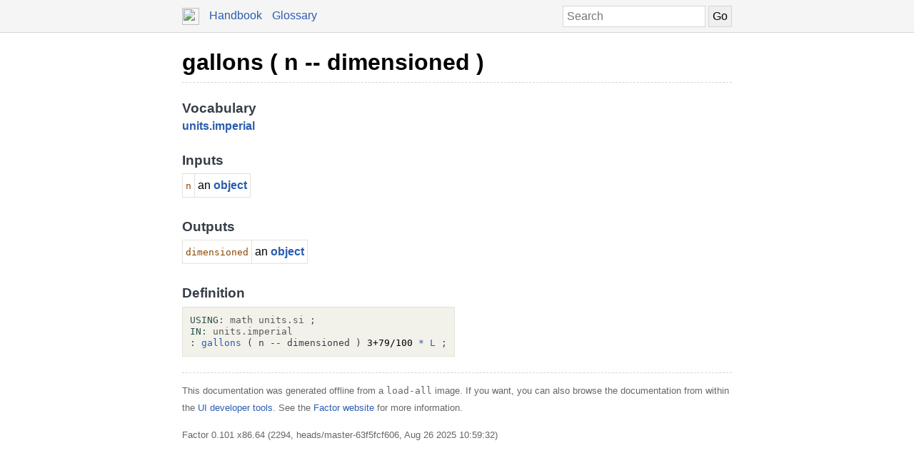

--- FILE ---
content_type: text/html; charset=UTF-8
request_url: https://docs.factorcode.org/content/word-gallons%2Cunits.imperial.html
body_size: 2589
content:
<!DOCTYPE html>
        <html xmlns="http://www.w3.org/1999/xhtml" xml:lang="en" lang="en">
            <head>
                <title>gallons ( n -- dimensioned ) - Factor Documentation</title>
                <meta name="viewport" content="width=device-width, initial-scale=1" charset="utf-8"/>
        <meta name="theme-color" content="#f5f5f5" media="(prefers-color-scheme: light)"/>
        <meta name="theme-color" content="#373e48" media="(prefers-color-scheme: dark)"/><style>html {
    box-sizing: border-box;
}

*, *:before, *:after {
    box-sizing: inherit;
}

a, .link { color: #2A5DB0; }
a:link, a:visited, a:active, .link { text-decoration: none; }
a:hover, .link:hover { text-decoration: underline; }

body {
    margin: 0;
    font-family: sans-serif;
    font-size: 12pt;
    line-height: 150%;
}

input {
    border: 1px solid #d5d5d5;
    padding: 5px;
    font-size: 1.0em;
}

input[type=text] {
    width: 200px;
}

img {
    vertical-align: middle;
}

table {
    border-collapse: collapse;
    margin-top: 5px;
    margin-bottom: 5px;
}

tr:hover {
    background-color: #f5f5f5;
}

nav {
    border-bottom: 1px solid #d5d5d5;
    background-color: #f5f5f5;
    padding: 10px;
    padding-left: calc(max(50% - 400px, 0px) + 15px);
    padding-right: calc(max(50% - 400px, 0px) + 15px);
}

nav a, nav .link {
    margin-right: 10px;
}

nav input {
    margin: 0px;
    margin-top: -2px;
}

.page {
    max-width: 800px;
    position: relative;
    left: calc(max(-400px,-50%) + 50%);
    padding: 15px;
}

.page img {
    width: 16px;
    height: 16px;
}

footer {
    margin-top: 15px;
    border-top: 1px dashed #d5d5d5;
    color: #666;
    font-size: 10pt;
}

@media screen and (max-width: 480px) {

    input {
        font-size: smaller;
    }

    input[type=text] {
        width: 100px;
    }

    nav img {
        display: none;
    }
}

@media screen and (max-width: 600px) {

}

/* Dark mode */
@media (prefers-color-scheme: dark) {
    body {
        background-color: #202124;
        color: #bdc1c6;
    }

    a {
        color: #8ab4f8;
    }

    nav {
        background-color: #373e48;
        border-bottom: 1px solid #666;
    }

    footer {
        border-top: 1px dashed #666;
        color: #999;
    }

    input {
        border: 1px solid #666;
    }

    tr:hover {
        background-color: #373e48;
    }
}

@media print {
    body {
        font-size: 10pt;
    }
}

.a a { color: black; font-size: 24pt; line-height: 100%; }
.a * a { color: #2a5db0; font-size: 12pt; }
.a td { border: none; }
.a tr:hover { background-color: transparent }
.a { color: #333333; font-family: sans-serif; font-style: normal; font-weight: bold; font-size: 18pt;    display: inline-block;  border-bottom: 1px dashed #d5d5d5; width: 100%; padding-top: 10px; padding-bottom: 10px; }
.b { color: #000000; font-family: sans-serif; font-style: normal; font-weight: normal; font-size: 12pt; }
.c { color: #000000; font-family: sans-serif; font-style: normal; font-weight: normal; font-size: 12pt;  display: inline-block; }
.d { color: #373e48; font-family: sans-serif; font-style: normal; font-weight: bold; font-size: 14pt; }
.e { color: #2a5db0; font-style: normal; font-weight: bold; }
.f { display: inline-table; border-collapse: collapse;}
.g { border: 1px solid #e3e2db; padding: 4px; }
.h { color: #8b4500; font-family: monospace; margin-top: 0.5em; margin-bottom: 0.5em; width: fit-content; white-space: pre-wrap; line-height: 125%; font-size: 10pt; }
.i { color: #000000; font-family: monospace; margin-top: 0.5em; margin-bottom: 0.5em; width: fit-content; white-space: pre-wrap; line-height: 125%; font-size: 10pt; background-color: #f3f2ea; border: 1px solid #e3e2db; padding: 10px; display: inline-block; }
.j { display: inline-block; }
.k { color: #2f4f4f; }
.l { color: #595959; }
.m { color: #373e48; font-style: normal; font-weight: normal; }

/* Dark mode */
@media (prefers-color-scheme:dark) {
    .a a { color: white; }
    .a * a { color: #8ab4f8; }
    .a { color: #d5d5d5; border-bottom: 1px dashed #666; }
    .b { color: #bdc1c6; }
    .c { color: #bdc1c6; }
    .d { color: #ffffff; }
    .e { color: #8ab4f8; }
    .g { border: 1px solid #444444; }
    .h { color: orange; }
    .i { color: #bdc1c6; background-color: #0c0d15; border: 1px solid #444444; }
    .k { color: #d0b0b0; }
    .l { color: #a6a6a6; }
    .m { color: #ffffff; }
}</style><script type="text/javascript">
        document.addEventListener('keydown', function (event) {
            if (event.code == 'Slash') {
                let input = document.getElementById('search');
                if (input != null) {
                    if (input !== document.activeElement) {
                        event.preventDefault();
                        setTimeout(function() {
                            input.focus();
                        }, 0);
                    }
                }
            }
        });
        </script>
            </head>
            <body><nav>
            <form method="get" action="/search" style="float: right;">
                <input placeholder="Search" id="search" name="search" type="text" tabindex="1"/>
                <input type="submit" value="Go" tabindex="1"/>
            </form>
            <a href="https://factorcode.org">
            <img src="favicon.ico" width="24" height="24"/>
            </a>
            <a href="/">Handbook</a>
            <a href="article-conventions.html">Glossary</a>
        </nav><div class="page"><div class="a"><a href="word-gallons%2Cunits.imperial.html">gallons ( n -- dimensioned )</a><span class="b"></span></div><br/><br/><div class="c"><span class="d">Vocabulary</span><br/><span class="e"><a href="vocab-units.html">units</a></span>.<span class="e"><a href="vocab-units.imperial.html">imperial</a></span><br/><br/><span class="d">Inputs</span><br/><table class="f"><tr><td valign="top" class="g"><span class="h">n</span></td><td valign="top" class="g">an <span class="e"><a href="word-object%2Ckernel.html">object</a></span></td></tr></table><br/><br/><span class="d">Outputs</span><br/><table class="f"><tr><td valign="top" class="g"><span class="h">dimensioned</span></td><td valign="top" class="g">an <span class="e"><a href="word-object%2Ckernel.html">object</a></span></td></tr></table><br/><br/><span class="d">Definition</span><br/><div class="i"><div class="j"><a href="word-USING__colon__%2Csyntax.html"><span class="k">USING:</span></a> <a href="vocab-math.html"><span class="l">math</span></a> <a href="vocab-units.si.html"><span class="l">units.si</span></a> <a href="word-%3B%2Csyntax.html"><span class="k">;</span></a></div><br/><a href="vocab-units.imperial.html"><div class="j"><a href="word-IN__colon__%2Csyntax.html"><span class="k">IN:</span></a> <a href="vocab-units.imperial.html"><span class="l">units.imperial</span></a></div></a><br/><a href="word-gallons%2Cunits.imperial.html"><div class="j"><a href="word-__colon__%2Csyntax.html"><span class="k">:</span></a> <a href="word-gallons%2Cunits.imperial.html">gallons</a> <span class="m">( n -- dimensioned )</span> 3+79/100 <a href="word-__star__%2Cmath.html">*</a> <a href="word-L%2Cunits.si.html">L</a> <a href="word-%3B%2Csyntax.html"><span class="k">;</span></a></div></a></div></div><br/><footer>
        <p>
        This documentation was generated offline from a
        <code>load-all</code> image.  If you want, you can also
        browse the documentation from within the <a href="article-ui-tools.html">UI developer tools</a>. See
        the <a href="https://factorcode.org">Factor website</a>
        for more information.
        </p>
        <p>Factor 0.101 x86.64 (2294, heads/master-63f5fcf606, Aug 26 2025 10:59:32)</p>
        </footer></div></body>
        </html>